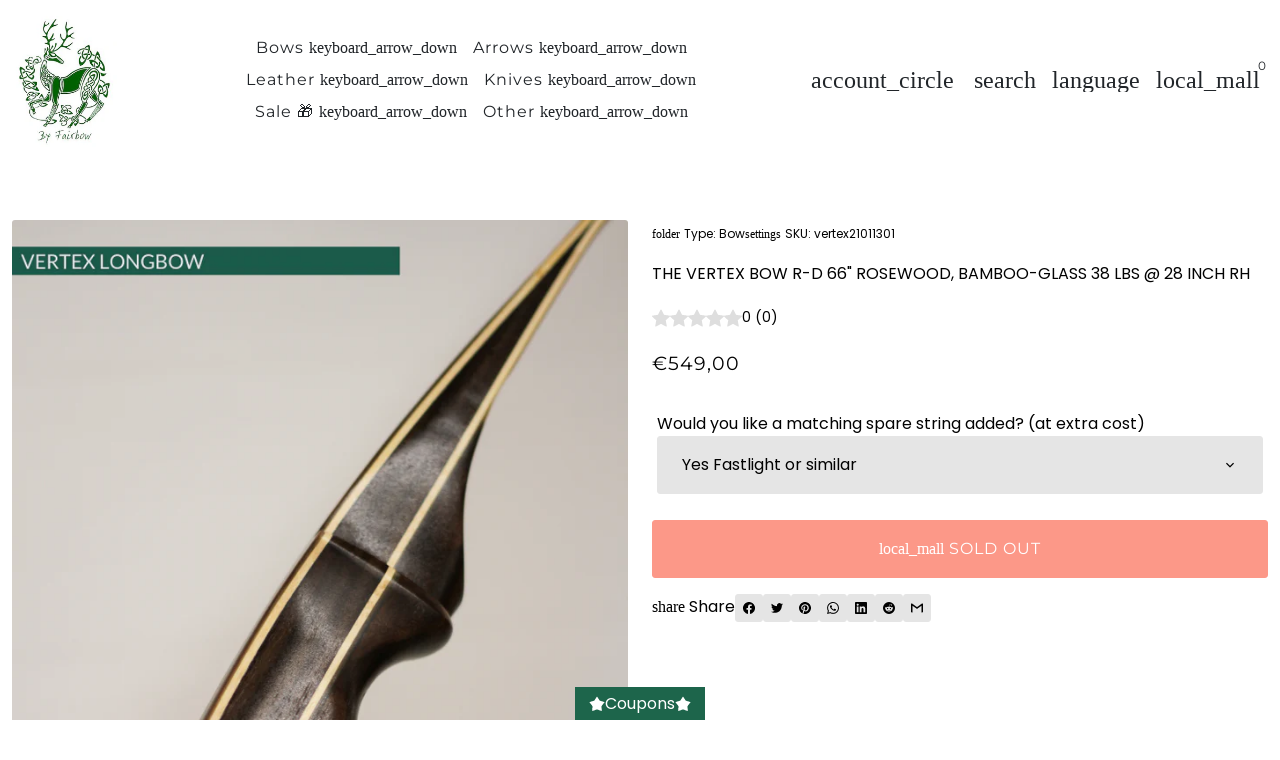

--- FILE ---
content_type: text/css
request_url: https://d9fvwtvqz2fm1.cloudfront.net/shop/css/discount-float.min.css
body_size: 1693
content:
.docapp-coupon-float .docapp-coupon-float-icon,.docapp-coupon-float .docapp-coupon-float-text{cursor:pointer;position:fixed;z-index:999999999999999!important}.docapp-coupon-float .docapp-coupon-float-icon{background-position:center 75%;background-repeat:no-repeat;background-size:50px;height:64px;pointer-events:all;width:64px}.docapp-coupon-float .docapp-coupon-float-icon.docapp-coupon-circle{background-color:#fff;border-radius:35px;box-shadow:0 0 2px 0 #9d9d9d}.docapp-coupon-float .docapp-coupon-float-x{color:#a8a8a8;cursor:pointer;font-family:-apple-system,BlinkMacSystemFont,Segoe UI,Roboto,Helvetica Neue,Arial,sans-serif!important;font-size:13px;font-weight:700;line-height:13px;pointer-events:all;position:absolute;right:28px;top:0}.docapp-coupon-float .docapp-coupon-float-x:hover{filter:brightness(80%)}.docapp-coupon-float .docapp-flex-column-center{align-items:center;display:flex;flex-direction:column}.docapp-coupon-float .docapp-active{display:block}.docapp-coupon-float .docapp-hidden{display:none!important}.docapp-coupon-float .docapp-coupon-float-text-container{align-items:center;-moz-column-gap:5px;column-gap:5px;display:flex}.Polaris-Page .docapp-coupon-float .docapp-coupon-float-icon{left:0;position:relative;top:0;z-index:1!important}.Polaris-Page .docapp-coupon-float .docapp-coupon-float-x{pointer-events:none}@keyframes docapp-coupon-bounce{0%,20%,50%,80%,to{transform:translateY(0)}40%{transform:translateY(-30px)}60%{transform:translateY(-15px)}}.docapp-coupon-bounce{animation-duration:1s;animation-fill-mode:both;animation-name:docapp-coupon-bounce}.docapp-coupon-popup-widget{bottom:0;box-sizing:border-box;left:0;position:fixed;z-index:999999999999999!important}.docapp-coupon-widget-variables{--docapp-coupon-offer-code-color:#06283d;--docapp-coupon-offer-code-text-color:#fff;--docapp-coupon-apply-button-color:#256d85;--docapp-coupon-apply-button-text-color:#fff;--docapp-coupon-popup-primary-text-color:#47b5ff;--docapp-coupon-popup-secondary-text-color:#dff6ff;--docapp-coupon-popup-primary-text-size:16px;--docapp-coupon-popup-secondary-text-size:14px;--discount_popup_background_color:#dcdcdc;--discount_popup_header_title_text_color:#fff;--discount_popup_header_title_background_color:#4e4f50;--discount_popup_header_subtitle_text_color:#fff;--discount_popup_header_subtitle_background_color:#202223;--discount_popup_continue_shopping_text_color:#fff;--discount_popup_continue_shopping_background_color:#707070}.docapp-coupon-widget-variables .docapp-coupon-popup-container{align-items:center;background:rgba(0,0,0,.5);display:none;flex-direction:column;height:100%;justify-content:center;padding:20px}.docapp-coupon-widget-variables .docapp-coupon-popup{align-items:center;background:var(--discount_popup_background_color);border-radius:8px;display:flex!important;flex-direction:column;max-height:90%;max-width:576px;width:100%}.docapp-coupon-widget-variables .docapp-coupon-popup__close{background:none;border:none;color:#fff;cursor:pointer;font-family:-apple-system,BlinkMacSystemFont,Segoe UI,Roboto,Helvetica Neue,Arial,sans-serif!important;font-size:20px;position:absolute;right:10px;top:10px}.docapp-coupon-widget-variables .docapp-coupon-popup__close:hover{filter:brightness(80%)}@media (max-width:600px){.docapp-coupon-widget-variables .docapp-coupon-popup__close{right:0;top:0}}.docapp-coupon-widget-variables.docapp-reversed .docapp-coupon-popup__close{left:10px;right:unset}@media (max-width:600px){.docapp-coupon-widget-variables.docapp-reversed .docapp-coupon-popup__close{left:0;right:unset}}.docapp-coupon-widget-variables .docapp-coupon-popup__continue{background:var(--discount_popup_continue_shopping_background_color);border:none;border-radius:4px;box-shadow:0 1px 0 rgba(0,0,0,.08),inset 0 -1px 0 rgba(0,0,0,.2);color:var(--discount_popup_continue_shopping_text_color);cursor:pointer;font-size:12px;line-height:normal;margin-bottom:28px;margin-top:20px;padding:8px 16px}.docapp-coupon-widget-variables .docapp-coupon-popup__continue:hover{filter:brightness(80%)}.docapp-coupon-widget-variables .docapp-coupon-popup__header{margin-bottom:24px;position:relative;width:100%}.docapp-coupon-widget-variables .docapp-coupon-popup__header__title{align-items:center;background-color:var(--discount_popup_header_title_background_color);border-top-left-radius:7px;border-top-right-radius:7px;color:var(--discount_popup_header_title_text_color);display:flex!important;font-size:18px;font-weight:700;justify-content:center;line-height:normal;padding:14px 0}.docapp-coupon-widget-variables .docapp-coupon-popup__header__body{align-items:center;background-color:var(--discount_popup_header_subtitle_background_color);color:var(--discount_popup_header_subtitle_text_color);display:flex!important;font-size:14px;justify-content:center;line-height:24px;padding:14px 32px;text-align:center}.docapp-coupon-widget-variables .docapp-promo-offers{display:flex!important;flex-direction:column;max-height:70vh;overflow:scroll;padding:0 32px 16px!important;row-gap:12px;width:100%}@media (max-width:520px){.docapp-coupon-widget-variables .docapp-coupon-popup__continue{margin-bottom:24px}}.docapp-coupon-widget-variables .docapp-coupon-popup__offers{display:flex!important;flex-direction:column;max-height:70vh;overflow:auto;padding:0 32px 16px!important;row-gap:12px;width:100%}.docapp-coupon-widget-variables .docapp-coupon-popup__offers .docapp-coupon-popup__single-column .docapp-coupon-popup-offer__coupon{display:none!important}.docapp-coupon-widget-variables .docapp-coupon-popup__offers .docapp-coupon-popup__single-column .docapp-coupon-popup-offer__body{border-right:none}.docapp-coupon-widget-variables .docapp-coupon-popup-offer{background:#fff;border:1px solid grey;display:flex}.docapp-coupon-widget-variables .docapp-coupon-popup-offer__body{border-right:1px dashed grey;display:flex;flex:3;flex-direction:column;gap:12px;padding:12px}@media (max-width:520px){.docapp-coupon-widget-variables .docapp-coupon-popup-offer__body{flex:1.5;padding:8px}}.docapp-coupon-widget-variables .docapp-coupon-popup-offer__title{color:var(--docapp-coupon-popup-primary-text-color);font-size:var(--docapp-coupon-popup-primary-text-size);font-weight:700}.docapp-coupon-widget-variables .docapp-coupon-popup-offer__description{color:var(--docapp-coupon-popup-secondary-text-color);font-size:var(--docapp-coupon-popup-secondary-text-size)}.docapp-coupon-widget-variables .docapp-coupon-popup-offer__coupon{display:flex;flex:1;flex-direction:column;gap:5px;padding:12px}@media (max-width:520px){.docapp-coupon-widget-variables .docapp-coupon-popup-offer__coupon{padding:8px}}.docapp-coupon-widget-variables .docapp-coupon-popup-offer__code,.docapp-coupon-widget-variables .docapp-coupon-popup-offer__no-code{background:grey;color:#fff;font-size:11px;font-weight:700;padding:12px 4px;text-align:center}.docapp-coupon-widget-variables .docapp-coupon-popup-offer__code{background:var(--docapp-coupon-offer-code-color);color:var(--docapp-coupon-offer-code-text-color);display:flex;flex-direction:column;font-size:12px;font-weight:700;padding:4px;text-align:center}.docapp-coupon-widget-variables input[type=text].docapp-coupon-popup-offer__code_input{background:var(--docapp-coupon-offer-code-color)!important;border:none!important;box-shadow:none!important;color:var(--docapp-coupon-offer-code-text-color)!important;display:flex!important;flex-direction:column!important;font-size:12px!important;font-weight:700!important;height:auto!important;letter-spacing:.06rem!important;margin:0!important;max-height:none!important;max-width:100%!important;min-height:0!important;min-width:0!important;outline:none!important;padding:4px 0!important;text-align:center!important;width:100%!important}@media (max-width:520px){.docapp-coupon-widget-variables input[type=text].docapp-coupon-popup-offer__code_input{padding:4px 0!important}}.docapp-coupon-widget-variables .docapp-coupon-popup-offer__code__label{color:#f5f5f5;font-size:8px}.docapp-coupon-widget-variables .docapp-coupon-popup-offer__apply-container{position:relative}.docapp-coupon-widget-variables .docapp-coupon-popup-offer__apply{background:var(--docapp-coupon-apply-button-color);border:none;border-radius:4px;box-shadow:0 1px 0 rgba(0,0,0,.08),inset 0 -1px 0 rgba(0,0,0,.2);color:var(--docapp-coupon-apply-button-text-color);cursor:pointer;font-size:11px;font-weight:700;padding:4px;text-align:center}.docapp-coupon-widget-variables .docapp-coupon-popup-offer__apply:hover{filter:brightness(80%)}.docapp-coupon-widget-variables .docapp-ok{background:#fff!important;border:3px solid #6cbe05!important;border-radius:25px;color:#6cbe05!important;display:block;font-size:12px!important;height:27px;position:absolute;right:-10px;text-align:center!important;top:-10px;width:27px}.docapp-coupon-widget-variables .docapp-coupon-popup-offer__expires{font-size:10px}.docapp-coupon-widget-variables .docapp-coupon-popup-offer__expires__label{font-weight:700}.docapp-coupon-widget-variables .docapp-coupon-popup-offer__coupon__no-code .docapp-coupon-popup-offer__no-code{display:block}.docapp-coupon-widget-variables .docapp-coupon-popup-offer__coupon__no-code .docapp-coupon-popup-offer__apply,.docapp-coupon-widget-variables .docapp-coupon-popup-offer__coupon__no-code .docapp-coupon-popup-offer__code,.docapp-coupon-widget-variables .docapp-coupon-popup-offer__no-code{display:none}body .docapp-coupon-popup-widget{display:block!important}


--- FILE ---
content_type: text/javascript
request_url: https://fairbowusa.com/cdn/shop/t/40/assets/component-slider.min.js?v=54046066731729719301710965185
body_size: -415
content:
window.theme=window.theme||{},theme.Slider=function(){const o={centerModeClass:"slick-center-mode",fallbackClass:"slick-fallback",initClass:"slick-initialized"};return{init:function(s){const r=this;var e={name:"jquery",type:"js",src:window.themeVariables.files.vendors.js.jquery};const i=[{name:"slick",type:"css",src:window.themeVariables.files.vendors.css.slick},{name:"slick",type:"js",src:window.themeVariables.files.vendors.js.slick}];theme.helpers.loadAsset(e).then(()=>{theme.helpers.loadAssets(i,()=>{var i=s,t=i.slider;if(t){var l=i.options,n=t.classList.contains("slick-disabled");let s=+t.dataset.slidesCount,e=i.goToSlide;if(s||(s=t.children.length,t.dataset.slidesCount=s),s<=l.slidesToShow&&!n)r.destroy(t);else{if(t.classList.contains(o.initClass)){n=t.querySelector(".slick-current:not(.slick-cloned)"),n=n?+n.dataset.slickIndex:null;if(!Number.isInteger(n))return;e=n,r.destroy(t)}if(i.events)for(var[a,c]of Object.entries(i.events))$(t).on(a,c);$(t).slick(l),e&&$(t).slick("slickGoTo",e,!0),l.centerMode?t.classList.add(o.centerModeClass):t.classList.remove(o.centerModeClass)}}})})},watch:function(l,n){if(l&&n){var s={name:"jquery",type:"js",src:window.themeVariables.files.vendors.js.jquery};const e=[{name:"slick",type:"css",src:window.themeVariables.files.vendors.css.slick},{name:"slick",type:"js",src:window.themeVariables.files.vendors.js.slick}];theme.helpers.loadAsset(s).then(()=>{theme.helpers.loadAssets(e,()=>{var s,e,i=l,t=n;for([s,e]of Object.entries(t))$(i).on(s,e)})})}},destroy:function(s){s.classList.contains(o.initClass)&&$(s).slick("unslick"),s.classList.add(o.fallbackClass),s.classList.remove(o.centerModeClass)}}}();

--- FILE ---
content_type: text/javascript
request_url: https://s3.amazonaws.com/cdn.debutify.com/scripts/production/v2/fairbow.myshopify.com.js
body_size: 731
content:
    (function() {
        const addons = ["add-to-cart-animation","announcement-bar","breadcrumbs","cart-bubble","cart-favicon","cart-notification","cart-reminder","cart-savings","cart-upsell","collection-filters","infinite-scroll","page-speed-booster","product-tabs","product-zooming","quantity-breaks","menu-bar","recently-viewed","remove-debutify-branding","show-second-image-on-hover","smart-search","upsell-bundles","wishlist","sticky-header","trust-badge","product-bullet-points","product-bullet-points","social-discount","size-chart","order-tracking","gift-wrap","faq"];
        document.dispatchEvent(new CustomEvent('theme:addons:loaded', {
            detail: {
                addons
            }
        }));
    })();

--- FILE ---
content_type: text/javascript
request_url: https://fairbowusa.com/cdn/shop/t/40/assets/component-handle-external-links.min.js?v=47442331608936458461710965185
body_size: -632
content:
window.theme=window.theme||{},theme.handleExternalLinks=function(){var o=document.links;for(let e=0,n=o.length;e<n;e++)o[e].hostname!==window.location.hostname&&(o[e].target="_blank",o[e].rel="noreferrer noopener")};

--- FILE ---
content_type: text/javascript
request_url: https://fairbowusa.com/cdn/shop/t/40/assets/component-ajax-cart.min.js?v=48237929949846435611710965185
body_size: 2066
content:
window.theme=window.theme||{},theme.ajaxCart=function(){let init,loadCart,updateCart,settings,isUpdating,isLoaded=!1,cartDrawer,cartModal,cartContainer,cartPageContainer,formContainer,addToCart,cartCountSelector,cartCostSelector,quantityAdjust,quantityInput,quantityRemove,checkoutSelector,cartNoteSelector,isCartPage,defaultShopLocale,isDefaultShopLocaleSet,updateCountPrice,formOverride,formSubmitHandler,itemAddedCallback,itemErrorCallback,cartUpdateCallback,buildCart,cartCallback,adjustCart,adjustCartCallback,buildCartPage,validateQty,getCartDrawerMarkup,getCartPageMarkup;return init=function(t){settings={cartDrawer:"#CartDrawer",cartModal:"#CartModal",cartContainer:"#CartContainer",cartPageContainer:".cart-page",formSelector:"form[action*='/cart/add'], form[action*='javascript']",addToCartSelector:"input[type='submit'], button[type='submit']",checkoutSelector:"button[name='checkout']",cartCountSelector:".cart-count",cartCostSelector:".cart-cost",moneyFormat:window.themeVariables.settings.moneyFormat,disableAjaxCart:!1,drawerIsLoadingClass:"cart--is-loading",drawerIsLoadedClass:"cart--is-loaded",ajaxCartIsUpdating:"cart-drawer--is-updating",quantityErrorClass:"product-quantity-error",ajaxCartTemplateName:"cart",ajaxCartAltTemplateName:"ajax",ajaxCartPageAltTemplateName:"ajax-page",quantityAdjustSelector:".product-quantity__button",quantityInputSelector:".product-quantity__input",quantityAddSelector:".product-quantity__button--plus",quantityAddClass:"product-quantity__button--plus",quantityRemoveSelector:".js-cart-product-remove",cartNoteSelector:"textarea[name='note']",cartProductSelector:".cart__item",isLoadingClass:"is-loading"},"object"==typeof t&&(settings={...settings,...t}),cartDrawer=document.querySelector(settings.cartDrawer),cartModal=document.querySelector(settings.cartModal),cartContainer=document.querySelector(settings.cartContainer),cartPageContainer=document.querySelector(settings.cartPageContainer),formContainer=document.querySelectorAll(settings.formSelector),checkoutSelector=document.querySelectorAll(settings.checkoutSelector),cartCountSelector=document.querySelectorAll(settings.cartCountSelector),cartCostSelector=document.querySelectorAll(settings.cartCostSelector),addToCart=Array.from(formContainer).map(t=>Array.from(t.querySelectorAll(settings.addToCartSelector))).flat(),isCartPage=document.body.classList.contains("template-cart"),document.body.classList.contains("dbtfy-cart-notification-enabled")&&(window.initNotificationToast=!0),!settings.disableAjaxCart&&addToCart.length&&formOverride(),document.addEventListener("theme:cart:form-override:init",()=>{formOverride()}),theme.helpers.loadComponent("cartModal",()=>{theme.CartModal.initCartIconClick(cartUpdateCallback)}),adjustCart(),(defaultShopLocale=window.themeVariables.variables.shop.publishedLocales.find(t=>t.shop_locale.primary))&&Shopify.locale===defaultShopLocale.shop_locale.locale&&(isDefaultShopLocaleSet=!0)},loadCart=function(){var t;isLoaded||(t=window.themeVariables.settings.cartType,theme.cart?"drawer"===t?cartDrawer.classList.contains(settings.drawerIsLoadingClass)&&cartUpdateCallback(theme.cart):"modal"===t&&cartModal.classList.contains(settings.drawerIsLoadingClass)&&cartUpdateCallback(theme.cart):document.addEventListener("theme:cart:initially-loaded",()=>{window.initNotificationToast=!1,cartUpdateCallback(theme.cart)}))},updateCart=function(e){"function"==typeof e?theme.ShopifyAPI.getCart(t=>{cartUpdateCallback(t,e)}):theme.ShopifyAPI.getCart(cartUpdateCallback)},updateCountPrice=function(t){const e=t&&t.item_count?t.item_count:0,a=t&&t.total_price?t.total_price:0;cartCountSelector.forEach(t=>{t.innerText=e<=99?e:"99+"}),cartCostSelector.forEach(t=>{t.innerHTML=`<span class="money">${theme.Currency.formatMoney(a,settings.moneyFormat)}</span>`})},formOverride=function(){(formContainer=document.querySelectorAll(settings.formSelector)).forEach(e=>{e.hasAttribute("data-has-submit-event")||(e.addEventListener("submit",t=>{formSubmitHandler(e,t)}),e.addEventListener("form-submit",()=>{formSubmitHandler(e)})),e.setAttribute("data-has-submit-event","true")})},formSubmitHandler=function(t,e){e&&e.preventDefault(),t.hasAttribute("data-has-submit-listener")||(document.querySelectorAll("."+settings.quantityErrorClass).forEach(t=>{t.remove()}),theme.ShopifyAPI.addItemFromForm({forms:t},itemAddedCallback,itemErrorCallback))},itemAddedCallback=function(){document.body.classList.contains("dbtfy-skip-cart-enabled")?theme.helpers.loadComponent("goToCheckout",()=>{theme.goToCheckoutWithDiscount()}):"drawer"===window.themeVariables.settings.cartType||"modal"===window.themeVariables.settings.cartType?(document.body.classList.contains("dbtfy-cart-notification-enabled")&&(window.initNotificationToast=!0),theme.ShopifyAPI.getCart(cartUpdateCallback)):document.body.classList.contains("template-cart")?theme.ShopifyAPI.getCart(cartUpdateCallback):document.body.classList.contains("dbtfy-cart-notification-enabled")?(theme.ShopifyAPI.getCart(cartUpdateCallback),theme.helpers.loadComponent("notificationToast",()=>{theme.NotificationToast.init(".dbtfy-cart-notification")})):window.location.assign("/cart")},itemErrorCallback=function(XMLHttpRequest,textStatus,form){const data=eval(`(${XMLHttpRequest.responseText||"{}"})`);if(theme.helpers.loadComponent("loadingState",()=>{theme.loadingState.destroy(addToCart)}),document.dispatchEvent(new CustomEvent("theme:cart:loading-error",{detail:{form:form,textStatus:textStatus}})),data.message&&422===data.status){let formToInsert=formContainer;form&&(formToInsert=form),Array.from(formToInsert).forEach(t=>{var e=t.nextElementSibling;e&&!e.classList.contains(settings.quantityErrorClass)&&t.insertAdjacentHTML("afterend",`<div class="errors product-quantity-error">${data.description}</div>`)}),theme.ShopifyAPI.onError(data)}},cartUpdateCallback=async function(e,a){isLoaded=isLoaded||!0,document.dispatchEvent(new CustomEvent("theme:cart:loading")),theme.cart=e,Promise.all([buildCart(e),buildCartPage(e)]).then(t=>{"function"==typeof a&&a(e)})},buildCart=async function(t){cartDrawer&&cartDrawer.classList.add(settings.ajaxCartIsUpdating),cartModal&&cartModal.classList.add(settings.ajaxCartIsUpdating);var e=await getCartDrawerMarkup();if(cartContainer){for(;cartContainer.firstChild;)cartContainer.removeChild(cartContainer.firstChild);cartContainer.insertAdjacentHTML("afterbegin",e)}cartCallback(t,"drawer")},cartCallback=function(t,e){updateCountPrice(t),theme.helpers.loadComponent("discountCode",()=>{theme.discountCode.init()}),0===t.item_count&&sessionStorage.removeItem("discount"),adjustCart();var a=window.themeVariables.settings.cartType;"drawer"===a?(cartDrawer.classList.remove(settings.drawerIsLoadingClass),cartDrawer.classList.remove(settings.ajaxCartIsUpdating),cartDrawer.classList.add(settings.drawerIsLoadedClass)):"modal"===a&&(cartModal.classList.remove(settings.drawerIsLoadingClass),cartModal.classList.remove(settings.ajaxCartIsUpdating),cartModal.classList.add(settings.drawerIsLoadedClass)),theme.helpers.styleTextLinks(),theme.helpers.loadComponent("imagesLazyloading",()=>{theme.imagesLazyLoading()}),theme.helpers.loadComponent("loadingState",()=>{theme.loadingState.destroy(addToCart)}),window.Shopify&&window.Shopify.StorefrontExpressButtons&&!window.Shopify.designMode&&Shopify.StorefrontExpressButtons.initialize(),"drawer"===a?(theme.RightDrawer.init(),isCartPage||(window.initNotificationToast&&document.body.classList.contains("dbtfy-cart-notification-enabled")?theme.helpers.loadComponent("notificationToast",()=>{theme.NotificationToast.init(".dbtfy-cart-notification")}):theme.RightDrawer.open(),theme.helpers.trapFocus({container:cartDrawer}))):"modal"!==a||isCartPage||(window.initNotificationToast&&document.body.classList.contains("dbtfy-cart-notification-enabled")?theme.helpers.loadComponent("notificationToast",()=>{theme.NotificationToast.init(".dbtfy-cart-notification")}):(theme.helpers.loadComponent("modal",()=>{theme.Modal.init()}),theme.helpers.loadComponent("cartModal",()=>{theme.CartModal.init()}))),isUpdating=!1,theme.cart=t,document.dispatchEvent(new CustomEvent("theme:cart:loaded",{detail:{cart:t,cartType:e}}))},adjustCart=function(){function n(t,e){isUpdating=!0;var a=document.querySelector(settings.cartProductSelector+`[data-line="${t}"]`);a&&a.classList.add(settings.isLoadingClass),theme.ShopifyAPI.changeItem(t,e,t=>{document.body.classList.contains("dbtfy-cart-notification-enabled")&&(window.initNotificationToast=!1),adjustCartCallback(t)})}quantityAdjust=document.querySelectorAll(settings.quantityAdjustSelector),quantityInput=document.querySelectorAll(settings.quantityInputSelector),quantityRemove=document.querySelectorAll(settings.quantityRemoveSelector),checkoutSelector=document.querySelectorAll(settings.checkoutSelector),cartNoteSelector=document.querySelectorAll(settings.cartNoteSelector),quantityAdjust.forEach(o=>{o.hasAttribute("data-qty-listener")||(o.setAttribute("data-qty-listener","true"),o.addEventListener("click",()=>{if(!isUpdating){var e=o.closest(settings.cartProductSelector),a=e||o.closest(".product-quantity"),r=a.dataset.line,a=a.querySelector(settings.quantityInputSelector);o.closest(".cart__row--ajax");let t=parseInt(a.value.replace(/\D/g,""));t=validateQty(t),o.classList.contains(settings.quantityAddClass)?t+=1:--t<=0&&(t=r?0:1),r?(isCartPage,n(r,t)):(a.value=t,a.dispatchEvent(new Event("change"))),(e||isCartPage)&&theme.helpers.loadComponent("loadingState",()=>{theme.loadingState.init(o)})}}))}),quantityInput.forEach(a=>{a.addEventListener("change",()=>{var t,e;isUpdating||(t=(e=a.closest(settings.cartProductSelector)||a.closest(".product-quantity")).dataset.line,e=e.querySelector(settings.quantityInputSelector),a.closest(".cart__row--ajax"),e=e?parseInt(e.value.replace(/\D/g,"")):null,e=validateQty(e),t&&(isCartPage,n(t,e)))})}),quantityRemove.forEach(e=>{e.addEventListener("click",t=>{isUpdating||(t.preventDefault(),t=e.closest(settings.cartProductSelector).dataset.line,e.closest(".cart-row__ajax"),t&&(isCartPage,n(t,0)),theme.helpers.loadComponent("loadingState",()=>{theme.loadingState.init(e)}))})}),checkoutSelector.forEach(e=>{e.addEventListener("click",t=>{isUpdating?t.preventDefault():theme.helpers.loadComponent("loadingState",()=>{theme.loadingState.init(e)})})}),cartNoteSelector.forEach(e=>{e.addEventListener("change",()=>{var t=e.value;theme.ShopifyAPI.updateCartNote(t)})})},adjustCartCallback=function(t){theme.cart=t,setTimeout(()=>{buildCart(t),buildCartPage(t),isUpdating=!1},150)},buildCartPage=async function(t){if(!document.body.classList.contains("template-cart"))return!0;for(var e=await getCartPageMarkup();cartPageContainer.firstChild;)cartPageContainer.removeChild(cartPageContainer.firstChild);cartPageContainer.insertAdjacentHTML("afterbegin",e),cartCallback(t,"page")},validateQty=function(t){return parseFloat(t)!==parseInt(t)||isNaN(t)?1:t},getCartDrawerMarkup=async function(){return theme.helpers.fetchTemplate({template:isDefaultShopLocaleSet?settings.ajaxCartTemplateName:""+Shopify.routes.root+settings.ajaxCartTemplateName,alternativeTemplate:settings.ajaxCartAltTemplateName})},getCartPageMarkup=async function(){return theme.helpers.fetchTemplate({template:isDefaultShopLocaleSet?settings.ajaxCartTemplateName:Shopify.routes.root+"/"+settings.ajaxCartTemplateName,alternativeTemplate:settings.ajaxCartPageAltTemplateName})},{init:init,load:loadCart,update:updateCart}}();